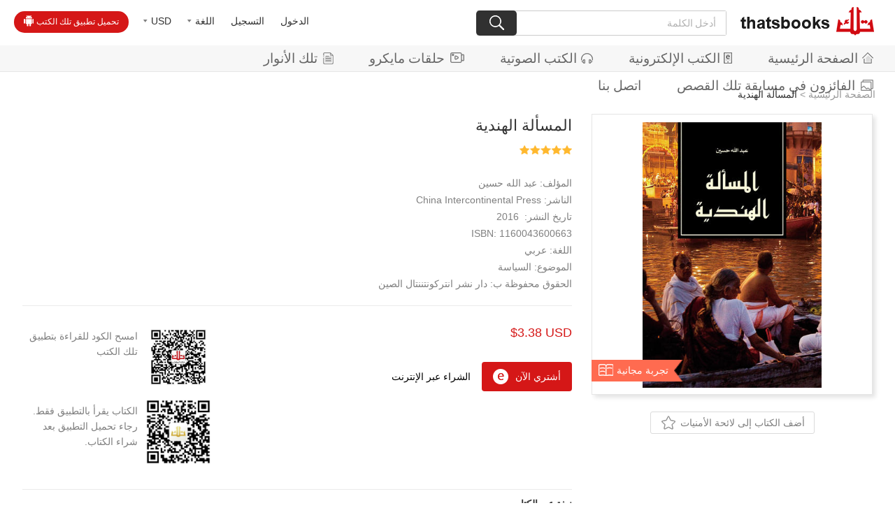

--- FILE ---
content_type: text/html;charset=UTF-8
request_url: https://www.thatsbooks.com/CNWZS/29213.jhtml
body_size: 10420
content:
<!DOCTYPE html>
<html lang="en">
<head>
    <meta charset="UTF-8">
    <title>المسألة الهندية</title>
<meta http-equiv="Content-Type" content="text/html; charset=utf-8"/>
<meta name="keywords" content="book,books,thatsbooks"/>
<meta name="description" content=""/>
<meta name="google-adsense-account" content="ca-pub-1143206675801019">
<meta name="viewport" content="width=640, user-scalable=no, target-densitydpi=device-dpi">
<link rel="bookmark" href="/favicon_ar.ico"/>
<link rel="shortcut icon" href="/favicon_ar.ico" type="image/x-icon"/>
<link rel="apple-touch-icon" href="/favicon_ar.png">

<script type="text/javascript" src="/r/cms/arabic/arabicNew/js/jquery-1.10.2.min.js"></script>
<script type="text/javascript" src="/r/cms/arabic/arabicNew/js/jquery.nicescroll.js"></script>
<link href="/thirdparty/jquery-validation/jquery.validate.css" rel="stylesheet" type="text/css"/>
<script src="/thirdparty/jquery-validation/jquery.metadata.js" type="text/javascript"></script>
<script src="/thirdparty/jquery-validation/jquery.validate.min.js" type="text/javascript"></script>
<script src="/thirdparty/jquery-validation/localization/messages_ar.js" type="text/javascript"></script>
<script src="/r/cms/front.js" type="text/javascript"></script>
<script src="/r/cms/arabic/arabicNew/new/js/jquery.tmpl.min.js"></script>
<script src="/r/cms/arabic/arabicNew/new/js/jquery.simplePagination.js"></script>
<script src="https://downr2.thatsbooks.com/t" type="text/javascript" async></script>
<link rel="stylesheet" href="/r/cms/arabic/arabicNew/new/css/simplePagination.css">

<link rel="stylesheet" href="/r/cms/arabic/arabicNew/new/font/font.css">
<link rel="stylesheet" href="/r/cms/arabic/arabicNew/new/css/awen.css?v=250516">
<!--弹出层-->
<script type="text/javascript" src="/r/cms/arabic/arabicNew/layer/layer.js"></script>
<script type="text/javascript" src="/r/cms/arabic/arabicNew/js/webNew.js" async></script>
<style type="text/css">
    .iconvideo{background-image:url(/r/cms/arabic/arabicNew/new/img/vwhite.png); background-repeat: no-repeat; margin-top:-3px;display:inline-block; vertical-align: middle;width:20px; height:17px; margin-left:8px}
    a:hover .iconvideo{background-image:url(/r/cms/arabic/arabicNew/new/img/vred.png); background-repeat: no-repeat; margin-top:-3px;display:inline-block; vertical-align: middle;width:20px; height:17px; margin-left:8px}
</style>
<script>
    !function(f,b,e,v,n,t,s)
    {if(f.fbq)return;n=f.fbq=function(){n.callMethod?
        n.callMethod.apply(n,arguments):n.queue.push(arguments)};
        if(!f._fbq)f._fbq=n;n.push=n;n.loaded=!0;n.version='2.0';
        n.queue=[];t=b.createElement(e);t.async=!0;
        t.src=v;s=b.getElementsByTagName(e)[0];
        s.parentNode.insertBefore(t,s)}(window, document,'script',
        'https://connect.facebook.net/en_US/fbevents.js');
    fbq('init', '588007804888095');
    fbq('track', 'PageView');
</script>
<noscript><img height="1" width="1" style="display:none"
               src="https://www.facebook.com/tr?id=588007804888095&ev=PageView&noscript=1"
/></noscript>



    <link rel="stylesheet" href="/r/cms/arabic/arabicNew/new/css/idangerous.swiper.css">
    <script type="text/javascript" src="/r/cms/arabic/arabicNew/js/viewHistory.js"></script>
    <script src="/r/cms/arabic/arabicNew/new/js/idangerous.swiper.min.js"></script>
</head>
<body>
<!-- 头部 -->
<div class="header clearfix">
    <div class="headLeft fl">
                <a href="/login.jspx?returnUrl=http://www.thatsbooks.com/CNWZS/29213.jhtml" class="a2">الدخول</a>
        <a href="/register.jspx?returnUrl=" class="a2">التسجيل</a>
        <div>
            <a href="javascript:;" class="a2"><font>اللغة</font><i class="icon icon2"></i></a>
            <p>
                <span onclick="window.location.href='https://en.thatsbooks.com'">English</span>
                <span onclick="window.location.href='https://es.thatsbooks.com'">Español</span>
            </p>
        </div>
        <div>
            <a href="javascript:;" class="a2"><font id="defCurreny">USD</font><i class="icon icon2"></i></a>
            <p>
                <span onclick="changeCurrency('USD');" >USD</span>
                <span onclick="changeCurrency('CNY');" >CNY</span>
                <span onclick="changeCurrency('AED');" >AED</span>
                <span onclick="changeCurrency('BHD');" >BHD</span>
                <span onclick="changeCurrency('EGP');" >EGP</span>
                <span onclick="changeCurrency('JOD');" >JOD</span>
                <span onclick="changeCurrency('KWD');" >KWD</span>
                <span onclick="changeCurrency('LBP');" >LBP</span>
                <span onclick="changeCurrency('QAR');" >QAR</span>
                <span onclick="changeCurrency('SAR');" >SAR</span>
            </p>
        </div>
        <a href="/freeAppLink.jspx" class="download">تحميل تطبيق تلك الكتب<i class="icon icon1"></i></a>
    </div>
    <div class="headRight fr">
        <a href="/" class="logo"><img src="/r/cms/arabic/arabicNew/new/img/logo.png" ></a>
        <form action="/search.jspx" id="searchForm" style="display: inline-block;">
            <input type="hidden" name="modelId" value="12;14"/>
            <input type="hidden" name="siteId" value="5"/>
            <p class="search">
                <input id="txt" name="q" class="soinput" value="" type="text" placeholder="أدخل الكلمة">
                <a href="javascript:;" onclick="$('#searchForm').submit();"><i class="icon icon3"></i></a>
            </p>
        </form>
    </div>
</div>
<div class="navBar">
    <a href="/"><i class="icon icon4"></i>الصفحة الرئيسية</a>
    <a href="/search.jspx?siteId=5&modelIds=12"><i class="icon icon5"></i>الكتب الإلكترونية</a>
    <a href="/search.jspx?siteId=5&modelIds=14"><i class="icon icon6"></i>الكتب الصوتية</a>
    <a href="/video/index.jhtml"><i class="iconvideo"></i>حلقات مايكرو</a>
    <a href="https://self.thatsbooks.com/"><i class="icon icon7"></i>تلك الأنوار</a>
    <a href="/competition/photos.jspx"><i class="icon icon49"></i>الفائزون في مسابقة تلك القصص</a>
    <a href="/infoContactUs.jspx">اتصل بنا</a>

</div>

<!--手机端导航-->
<div class="phone_header">
    <a href="javascript:;" class="menuBtn fl"><img src="/r/cms/arabic/arabicNew/new/mobile/img/phone_menu.png"></a>
    <a href="javascript:;" class="logo"><img onclick="window.location.href='/';"  src="/r/cms/arabic/arabicNew/new/mobile/img/logo2.png"></a>
</div>
<div class="webnav" dir="rtl">
    <div class="login">
        <div class="photo" onclick="window.location.href='/login.jspx?returnUrl=http://www.thatsbooks.com/CNWZS/29213.jhtml';"><img src="/r/cms/arabic/arabicNew/new/mobile/img/photo.png"></div>
        <a style="margin-left:.6rem;" href="/login.jspx?returnUrl=http://www.thatsbooks.com/CNWZS/29213.jhtml" class="a2">الدخول</a>
        <a style="margin-left:.6rem;" href="/register.jspx?returnUrl=" class="a2">التسجيل</a>
    </div>
    <h3 class="flex on">
        <p>اللغة</p>
        <i class="icon icon4"></i>
    </h3>
    <ul class="clearfix">
        <li>
            <a href="javascript:;">English</a>
        </li>
        <li>
            <a href="javascript:;">Español</a>
        </li>
    </ul>
    <h3 class="flex on">
        <p>عملة</p>
        <i class="icon icon4"></i>
    </h3>
    <ul class="clearfix">
        <li onclick="changeCurrency('USD');"><a href="javascript:;">USD</a></li>
        <li onclick="changeCurrency('CNY');"><a href="javascript:;">CNY</a></li>
        <li onclick="changeCurrency('AED');"><a href="javascript:;">AED</a></li>
        <li onclick="changeCurrency('BHD');"><a href="javascript:;">BHD</a></li>
        <li onclick="changeCurrency('EGP');"><a href="javascript:;">EGP</a></li>
        <li onclick="changeCurrency('JOD');"><a href="javascript:;">JOD</a></li>
        <li onclick="changeCurrency('KWD');"><a href="javascript:;">KWD</a></li>
        <li onclick="changeCurrency('LBP');"><a href="javascript:;">LBP</a></li>
        <li onclick="changeCurrency('QAR');"><a href="javascript:;">QAR</a></li>
        <li onclick="changeCurrency('SAR');"><a href="javascript:;">SAR</a></li>
    </ul>
    <h3 class="flex on">
        <p>المركز الشخصي</p>
        <i class="icon icon4"></i>
    </h3>
    <ul class="clearfix">
        <li class="mc_1"><a href="/order/myorder.jspx?menuOrder=1">المشتريات</a></li>
        <li class="mc_2"><a href="/order/myOrderHistory.jspx">الطلب</a></li>
        <li class="mc_3"><a href="/member/collectionAllList.jspx">لائحة الأمنيات</a></li>
        <li class="mc_4"><a href="/member/coupons.jspx">كوبوني</a></li>
        <li class="mc_5"><a href="/order/myBookshelf.jspx">رف كتبي</a></li>
        <li class="mc_6"><a href="/member/profile.jspx">المعلومات الشخصية</a></li>
        <li class="mc_7"><a href="/member/pwd.jspx">تعديل كلمة المرور</a></li>
        <li class="mc_8"><a href="/member/mycomments.jspx">تعلقاتي</a></li>
    </ul>
</div>
<div style="height:88px;" class="space"></div>
<script src="/r/cms/arabic/arabicNew/new/js/cookie.js"></script>
<script>
    $(function () {
        $('#defCurreny').html($.cookie('currency'));
    });
    function changeCurrency(code) {
        $.cookie('currency', code,{path:'/'});
        window.location.reload();
    }
    // 头部下拉框
    $("body").on("click",".headLeft div .a2",function(e){
        var e=e||event;
        e.stopPropagation();
        $(this).next("p").stop().slideToggle("fast").parent("div").siblings("div").find("p").slideUp("fast");
    });
    $("body").on("click",".headLeft p span",function(){
        var html=$(this).html();
        $(this).parent().siblings("a").find("font").html(html);
    });
    $(document).click(function(){
        $(".headLeft p").slideUp("fast");
    });
    function login(){
        window.location.href = "/login.jspx?returnUrl=http://www.thatsbooks.com/CNWZS/29213.jhtml";
    }
</script>    <p class="local">
        <a href="/">الصفحة الرئيسية</a> > <span>المسألة الهندية</span>
    </p>
    <div class="tushuDetail">
        <div class="tushuTop clearfix">
            <div class="right fr">
                <div class="cover">
                    <img src="https://image.thatsbooks.com/4f9a7aedbf5bb0ec2da99f19c398abc1?h=500" >
                        <a href="/content/readSample.jspx?cId=29213" class="tryRead">تجربة مجانية<i class="icon icon28"></i></a>
                </div>
                <p class="add_list" onclick="login()"><font>أضف الكتاب إلى لائحة الأمنيات</font><i class="icon icon29"></i></p>
            </div>
            <div class="left">
                <h3>المسألة الهندية</h3>
                <p class="level">
                    <i class="icon level5"></i>
                </p>
                <div class="info">
                    <p dir="rtl">المؤلف:&nbspعبد الله حسين</p>
                    <p style="direction: rtl;"><span>الناشر: </span><a href="/arPublisher.jspx?publisher=China%20Intercontinental%20Press">China Intercontinental Press</a> </p>
                    <p dir="rtl">تاريخ النشر:&nbsp 2016</p>
                    <p>1160043600663&nbsp:ISBN</p>
                    <p dir="rtl">اللغة: عربي</p>
                    <p dir="rtl">   الموضوع:
                        <a href="/search.jspx?siteId=5&catId=48&modelId=10;12">السياسة</a>
                    </p>
                    <p dir="rtl">الحقوق محفوظة ب: <font>
                        دار نشر انتركونتننتال الصين
</font></p>
                </div>
                <div class="about_buy">
                    <div class="div1 fr">
                        <p class="price">
                            <span> $3.38 USD</span>
                        </p>
                        <p class="p2">
                            <a href="javascript:;" class="a1" onclick="eBookBuyNow('../',29213,1,2,false);">أشتري الآن<i class="icon icon33"></i></a>
                            
                            <span>الشراء عبر الإنترنت</span>
                        </p>
                    </div>
                    <div class="div2 fl">
                        <div>
                            <d id="ewm2" class="fr" style="margin-bottom:10px;"><img src="https://image.thatsbooks.com/75b9ef1c1ce4e6f623beacdd04c3aeae"></d>
                            <p>امسح الكود للقراءة بتطبيق تلك الكتب</p>
                        </div>
                        <div>
                            <img src="https://image.thatsbooks.com/8024f84f44808dd40f8a48403df56ffc" class="fr">
                            <p>الكتاب يقرأ بالتطبيق فقط. رجاء تحميل التطبيق بعد شراء الكتاب.</p>
                        </div>
                    </div>
                </div>
                    <div class="jianjie">
                        <h4>نبذة عن الكتاب</h4>
                        <p class="ellipsis">  درج التعامل في التراث الفكري الغربي خلال القرنين التاسع عشر والعشرين مع الإشكاليات الاجتماعية والحضارية للآخر من خلال مصطلح «المسألة»، فنجد مثلًا ما يسمى بـ«المسألة الشرقية» و«المسألة اليهودية» و«المسألة الحبشية»، وهو مصطلح يشير إلى الظاهرة، باعتبارها إشكالًا يقع خارج الذَّات الغربية، ولكنه يتصل بمصالحها الاستعمارية أو مشاكلها الداخلية. وقد تأثَّر المؤرخون غيرُ الغربيين بهذا المصطلح في كتاباتهم التاريخية — ومن بينهم عبد الله حسين — الذي جاء مؤَلَّفُه تحت عنوان «المسألة الهندية»، وهو مؤَلَّف يعرض فيه عرضًا تاريخيًا للهند القديمة وكتبها المقدسة ومنبوذيها والحكم الإسلامي فيها، وعهد الشركات الأجنبية، كما يعرض لإقامة الإمبراطورية البريطانية في الهند، والمقترحات البريطانية للحكم الذاتي.</p>
                        <a href="javascript:;">قراءة مزيدا></a>
                    </div>
            </div>
        </div>
        <div class="browser hisdiv" style="display: none;">
            <h3>شوهدت مؤخرا</h3>
            <div class="book_list">
                <a class="arrow-left" href="javascript:;"></a>
                <a class="arrow-right" href="javascript:;"></a>
                <div class="swiper-container swiper-container1">
                    <div class="swiper-wrapper hisdivl">

                    </div>
                </div>
            </div>
        </div>
        <div class="tuijian">
            <h3>القراء الذين اشتروا هذا البند اشتروا أيضا....</h3>
            <div class="book_list">
                <a class="arrow-left" href="javascript:;"></a>
                <a class="arrow-right" href="javascript:;"></a>
                <div class="swiper-container swiper-container2">
                    <div class="swiper-wrapper">
                        <div class="swiper-slide">
                            <a href="/CNWZS/23994.jhtml">
                                <div class="cover">
                                    <p class="transition">
                                        <img src="https://image.thatsbooks.com/dd2173db80bb3bf8282e3a492b70f747?h=300" >
                                        
                                    </p>
                                </div>
                                <p class="title ellipsis2">قراءات في المفهوم الجديد للدبلوماسية الصينية (باللغة العربية)</p>
                                <p class="author ellipsis">مكتب الإعلام التابع لمجلس الدولة </p>
                                <p class="price">$ 6.2 USD</p>
                            </a>
                        </div>
                        <div class="swiper-slide">
                            <a href="/CNWZS/24051.jhtml">
                                <div class="cover">
                                    <p class="transition">
                                        <img src="https://image.thatsbooks.com/d64e360d6f4e9afb97b570bad230325f?h=300" >
                                        
                                    </p>
                                </div>
                                <p class="title ellipsis2">التاريخ لا يُنسى： انتقاد المبعوثين الصينيين لزيارة رئيس وزراء اليابان ضريح ياسوكوني </p>
                                <p class="author ellipsis">تشنغ يونغ هوا وآخرين </p>
                                <p class="price">$ 16.94 USD</p>
                            </a>
                        </div>
                        <div class="swiper-slide">
                            <a href="/CNWZS/23876.jhtml">
                                <div class="cover">
                                    <p class="transition">
                                        <img src="https://image.thatsbooks.com/f55d4b885315818d5596335a6f197836?h=300" >
                                        
                                    </p>
                                </div>
                                <p class="title ellipsis2">جزر دياويو (سلسلة المحيط في الصين) (باللغة العربية)</p>
                                <p class="author ellipsis">شو تشن يا، تشانغ هايون </p>
                                <p class="price">$ 6.77 USD</p>
                            </a>
                        </div>
                        <div class="swiper-slide">
                            <a href="/CNWZS/24622.jhtml">
                                <div class="cover">
                                    <p class="transition">
                                        <img src="https://image.thatsbooks.com/541149fdeff05dcc6ae6ae206a726eb1?h=300" >
                                        
                                    </p>
                                </div>
                                <p class="title ellipsis2">تعرف على الحزب الشيوعي الصيني (سلسلة الحزب الشيوعي الصيني) (باللغة الصينية)</p>
                                <p class="author ellipsis">تانغ شياو جوي </p>
                                <p class="price">$ 4.51 USD</p>
                            </a>
                        </div>
                        <div class="swiper-slide">
                            <a href="/CNWZS/24493.jhtml">
                                <div class="cover">
                                    <p class="transition">
                                        <img src="https://image.thatsbooks.com/c4db11b4608d277f7940a929018b131c?h=300" >
                                        
                                    </p>
                                </div>
                                <p class="title ellipsis2">طريق الصين - سر المعجزة (باللغة العربية)</p>
                                <p class="author ellipsis">لي هونغ جيه - أحمد السعيد </p>
                                <p class="price">$ 6.2 USD</p>
                            </a>
                        </div>
                        <div class="swiper-slide">
                            <a href="/CNWZS/24876.jhtml">
                                <div class="cover">
                                    <p class="transition">
                                        <img src="https://image.thatsbooks.com/2dd5240f05c23f2a5cd232b16f59a450?h=300" >
                                        
                                    </p>
                                </div>
                                <p class="title ellipsis2">"سلسلة لماذا تعارض الصين زيارة الساسة اليابانيين لضريح ياسوكوني ــــــــــــــ كيف بُني ضريح ياسوكوني؟ (باللغة العربية)"</p>
                                <p class="author ellipsis">بو بينغ </p>
                                <p class="price">$ 4.51 USD</p>
                            </a>
                        </div>
                        <div class="swiper-slide">
                            <a href="/CNWZS/24883.jhtml">
                                <div class="cover">
                                    <p class="transition">
                                        <img src="https://image.thatsbooks.com/edafedadfc4ea9d7a273a2575dfc0aeb?h=300" >
                                        
                                    </p>
                                </div>
                                <p class="title ellipsis2">"سلسلة لماذا تعارض الصين زيارة الساسة اليابانيين لضريح ياسوكوني ـــــــــــــــ ما علاقة ضريح ياسوكوني بالثقافة والدين في اليابان ؟ (باللغة العربية)"</p>
                                <p class="author ellipsis">بو بينغ </p>
                                <p class="price">$ 4.51 USD</p>
                            </a>
                        </div>
                        <div class="swiper-slide">
                            <a href="/CNWZS/24890.jhtml">
                                <div class="cover">
                                    <p class="transition">
                                        <img src="https://image.thatsbooks.com/55cd3f59b12b1533f8c3c65cbc27bfaf?h=300" >
                                        
                                    </p>
                                </div>
                                <p class="title ellipsis2">"سلسلة لماذا تعارض الصين زيارة الساسة اليابانيين لضريح ياسوكوني ـــــــــــــــ كيف كان ضريح ياسوكوني خلال حرب العدوان الياباني على الصين؟ (باللغة العربية)"</p>
                                <p class="author ellipsis">بو بينغ </p>
                                <p class="price">$ 4.51 USD</p>
                            </a>
                        </div>
                        <div class="swiper-slide">
                            <a href="/CNWZS/24897.jhtml">
                                <div class="cover">
                                    <p class="transition">
                                        <img src="https://image.thatsbooks.com/7b270269afe68f870dfcc25672f3a569?h=300" >
                                        
                                    </p>
                                </div>
                                <p class="title ellipsis2">"سلسلة لماذا تعارض الصين زيارة الساسة اليابانيين لضريح ياسوكوني ــــــــــــــ ما الفرق بين ضريح ياسوكوني قبل وبعد الحرب؟ (باللغة العربية)"</p>
                                <p class="author ellipsis">بو بينغ </p>
                                <p class="price">$ 4.51 USD</p>
                            </a>
                        </div>
                        <div class="swiper-slide">
                            <a href="/CNWZS/28408.jhtml">
                                <div class="cover">
                                    <p class="transition">
                                        <img src="https://image.thatsbooks.com/ec8cb785f9efd1850877d9b547e7e539?h=300" >
                                        
                                    </p>
                                </div>
                                <p class="title ellipsis2">ضرب الإسكندرية في ١١ يوليو</p>
                                <p class="author ellipsis">عباس محمود العقاد </p>
                                <p class="price">$ 4.51 USD</p>
                            </a>
                        </div>
                        <div class="swiper-slide">
                            <a href="/CNWZS/28410.jhtml">
                                <div class="cover">
                                    <p class="transition">
                                        <img src="https://image.thatsbooks.com/281eef7eff6a2b8655a447cfa06a01a2?h=300" >
                                        
                                    </p>
                                </div>
                                <p class="title ellipsis2">الأمير</p>
                                <p class="author ellipsis">نيقولا ماكيافيلي </p>
                                <p class="price">$ 2.25 USD</p>
                            </a>
                        </div>
                        <div class="swiper-slide">
                            <a href="/CNWZS/28345.jhtml">
                                <div class="cover">
                                    <p class="transition">
                                        <img src="https://image.thatsbooks.com/18d9eec19cccad87f75a57c02c669fbe?h=300" >
                                        
                                    </p>
                                </div>
                                <p class="title ellipsis2">الاشتراكية</p>
                                <p class="author ellipsis">سلامة موسى </p>
                                <p class="price">$ 2.25 USD</p>
                            </a>
                        </div>
                        <div class="swiper-slide">
                            <a href="/CNWZS/28351.jhtml">
                                <div class="cover">
                                    <p class="transition">
                                        <img src="https://image.thatsbooks.com/761b8f06c43fee99415bda746a83a6e8?h=300" >
                                        
                                    </p>
                                </div>
                                <p class="title ellipsis2">الإمبراطورية الإسلامية والأماكن المقدسة</p>
                                <p class="author ellipsis">محمد حسين هيكل </p>
                                <p class="price">$ 3.38 USD</p>
                            </a>
                        </div>
                        <div class="swiper-slide">
                            <a href="/CNWZS/28972.jhtml">
                                <div class="cover">
                                    <p class="transition">
                                        <img src="https://image.thatsbooks.com/00d8a8c3a791b3ad7c13b78dc3517bac?h=300" >
                                        
                                    </p>
                                </div>
                                <p class="title ellipsis2">السودان المصري ومطامع السياسة البريطانية</p>
                                <p class="author ellipsis">داود بركات </p>
                                <p class="price">$ 2.25 USD</p>
                            </a>
                        </div>
                        <div class="swiper-slide">
                            <a href="/CNWZS/29297.jhtml">
                                <div class="cover">
                                    <p class="transition">
                                        <img src="https://image.thatsbooks.com/9313081dddd0105d3189e1cbef3dbeea?h=300" >
                                        
                                    </p>
                                </div>
                                <p class="title ellipsis2">روح السياسة</p>
                                <p class="author ellipsis">غوستاف لوبون </p>
                                <p class="price">$ 2.25 USD</p>
                            </a>
                        </div>
                    </div>
                </div>
            </div>
        </div>
        <div class="commentBox clearfix">
<div style="width:96%;font-size:14px;color:red;margin:10px;" dir="rtl">
    لم تقم بتسجيل الدخول، الرجاء تسجيل الدخول وكتابة تعليقك
    【<a href="/login.jspx?returnUrl=http://www.thatsbooks.com/CNWZS/29213.jhtml">دخول</a>】
</div>
        </div>
    </div>
<div class="shade"></div>
<p class="downBtn">
    <span class="close"><i class="icon icon31"></i></span>
    <a href="/freeAppLink.jspx">تحميل تطبيق تلك الكتب<i class="icon icon30"></i></a>
</p>
<div class="footer">
    <div class="w-1000 clearfix">
        <div class="bot-l fl">
            <p class="clearfix"><img src="/r/cms/arabic/arabicNew/images/foot_img.png"></p>
           <!-- <p style="font-size:16px;" dir="rtl">أسعار الكتب قابلة للتغيير بدون إخطار مسبق للقراء.</p>-->
            <p style="font-size:16px;" dir="rtl">الحقوق من عام 2013- 2022 محفوظة بدار إنتركونتننتال للنشر الصينية</p>
            <p style="font-size:16px;" dir="rtl">بكين، الصين 100088</p>
            <p style="font-size:16px;">service@thatsbooks.com</p>
            <p style="font-size:16px;"><a href="https://beian.miit.gov.cn/" style="font-size: 14px;">京ICP备13021801号-1</a></p>
            <p>
               <a href="https://m.facebook.com/Thatsbooks-1941588066071352/" target="_blank">
                  <img width="29" height="29" src="/r/cms/arabic/arabicNew/images/fx1.gif"></a>
               </a>
               <a href="https://twitter.com/thatsbooks" target="_blank">
                  <img width="29" height="29" src="/r/cms/arabic/arabicNew/images/fx3.gif">
               </a>
              </p>
        </div>
        <div class="bot-c fl">
            <h1>طرق الدفع</h1>
            <p class="clearfix">
                <img style="width: 48px;" src="https://image.thatsbooks.com/7a91b6c5b45e3ebf2fc708701e0ca005?p=0">
                <img style="width: 48px;" src="https://image.thatsbooks.com/97815dfdcd29968246986d73c2219c5b?p=0">
                <img style="width: 48px;" src="https://image.thatsbooks.com/40943cd7f17ff486f8bebbf984f028a6?p=0">
                <img style="width: 48px;" src="https://image.thatsbooks.com/cbab01bd37ee54b54bf5f3e2e76029d7?p=0">
            </p>
            <h1><a href="/freeAppLink.jspx">للقراءة بالجوال</a></h1>
            <p class="clearfix">
                <i class="icon icon_01" style="margin-right:5px;"></i>
                <i class="icon icon_02"></i>
            </p>
        </div>
        <div class="bot-r fr">
            <p class="clearfix"><img src="/r/cms/arabic/arabicNew/images/foot_logo.png" height="43"></p>
            <p><a href="/howToRegister.jspx">التسجيل</a><br>
                <a href="/howToPlaceAnOrders.jspx">شراء الكتب الالكترونية</a><br>
                <!--<a href="/howTopayTheOrders.jspx">طرق الدفع</a><br>-->
            </p>
            <p><a href="/aboutUs.jspx">من نحن</a><br>
                <a class="openwin" href="javascript:;" data-title="اتصل بنا" data-href="/csi_custom.jspx?folder=new/&tpl=message&siteId=5" data-w="620px" data-h="500px">اتصل بنا</a><br>
                <a href="/help/list.jspx">المساعدة</a></p>
               <p></p>
        </div>
    </div>
</div><!--footer end-->
<script>
    $(".menuBtn").click(function () {
        var display = $('.webnav').css('display');
        if (display == 'none') {
            $(".webnav").slideDown('fast');
            $(".shade").show();
        } else {
            $(".webnav").slideUp('fast');
            $(".shade").hide();
        }
    });
    $(".webnav h3").click(function(){
        $(this).toggleClass("on");
        $(this).next("ul").slideToggle("fast");
    });
    $(".webnav ul li").click(function(){
        $(this).addClass("on").siblings().removeClass("on");
    });
    $(".shade").click(function(){
        $(this).hide();
        $(".webnav").slideUp("fast");
    });
</script>
<script>
    $(".downBtn .close").click(function(){
        $(".downBtn").css("left","-300px");
    });

    function appDown() {
        var u = navigator.userAgent;
        var isiOS = !!u.match(/\(i[^;]+;( U;)? CPU.+Mac OS X/);
        var isAndroid = u.indexOf('Android') > -1 || u.indexOf('Adr') > -1; //android终端
        if(isiOS){
            $(".downBtn").hide();
        }else if(isAndroid){
            $(".downBtn").show();
        }
    }
    appDown();
</script>    <!-- الحصول على كوبون -->
    <div class="bg" onclick='$(".bg").hide(); $(".dialog2").removeClass("open");'></div>
</body>
<div id="xx" style="display: none;"></div>
</html>
<script type="text/javascript" src="/r/cms/arabic/arabicNew/script/shopping.js"></script>
<script type="text/javascript" src="/r/cms/arabic/arabicNew/js/jquery-form.js"></script>
<script type="text/javascript" src="/r/cms/arabic/arabicNew/script/cart.js"></script>
<script type="text/javascript">
    //统计信息
    $(document).ready(function () {
        try {
            Cms.viewCount("","29213");
            Cms.siteFlow("", location.href, document.referrer);
        } catch (e) {
        }
        collectexist();
    });

    function collectexist() {
        $.ajax({
            type: "post",
            url: "/member/collect_exist.jspx",
            data: {cId: 29213},
            async: false,
            success: function (data) {
                if (data.result) {
                    $(".add_list").addClass("active");
                } else {
                    $(".add_list").removeClass("active");
                }
            }
        });
    }

    function collectBook() {
        var operate = 1;
        var cId = 29213;
        if( $(".add_list").hasClass("active")){
            operate = 0;
            $(".add_list").removeClass("active");
        }else{
            $(".add_list").addClass("active");
        }
        Collect('', cId, operate);
    }
    var gc = true;
    function getCon(sid) {
        if(!gc){
            return;
        }
        gc = false;
        $.ajax({
            type:"post",
            url:"/coupons/get/"+sid+".jspx",
            success:function(data){
                gc = true;
                if(data.status=="fail"){
                    if(data.code=="1"){
                        window.location.href="/login.jspx?returnUrl="+location.href;
                    }else if(data.code=="2"||data.code=="3"){
                        alert("خطأ في النظام ، رجاء التحديث والمحاولة مرة أخرى");
                    }else if(data.code=="4"){
                        layer.msg("تم الحصول عليه");
                        $("#li_"+sid).addClass("received");
                        $("#p_"+sid).html("تم الحصول")
                    }else if(data.code=="5"){
                        layer.msg("تم السرقة كوبونات");
                    }else if(data.code=="6"){
                        layer.msg(" الكوبون لم تبدأ أو انتهت صلاحيتها");
                    }else if(data.code=="7"){
                        cAlert("للمستخدم الجديد فقط");
                    }
                }else{
                    $("#li_"+sid).addClass("received");
                    $("#p_"+sid).html("تم الحصول")
                    layer.msg("تم الحصول على كوبون");
                }
            }
        });
    }
</script>
<script>
    if($(".jianjie p").text().length>100){
        $(".jianjie p").addClass("ellipsis");
        $(".jianjie a").show();
    }else{
        $(".jianjie p").removeClass("ellipsis");
        $(".jianjie a").hide();
    }
    $(".jianjie a").click(function(){
        if($(this).siblings("p").hasClass("ellipsis")){
            $(this).siblings("p").removeClass("ellipsis");
            $(this).html("إخفاء")
        }else{
            $(this).siblings("p").addClass("ellipsis");
            $(this).html("قراءة مزيدا>")
        }
    });
    $('.tuijian .arrow-left').on('click', function(e){
        e.preventDefault()
        mySwiper2.swipePrev()
    });
    $('.tuijian .arrow-right').on('click', function(e){
        e.preventDefault()
        mySwiper2.swipeNext()
    });
</script>
<script>
    $(document).ready(function () {
        addViewHistory("29213", "/CNWZS/29213.jhtml", "", "", "https://image.thatsbooks.com/4f9a7aedbf5bb0ec2da99f19c398abc1");
        Cms.commentList("","allComment",{contentId:29213,orderBy:0,count:5,checked:1});
    });

    if (document.documentElement.clientWidth>640) {
        var b=3;
    }else {
        var b=2;
    }
    function readBook() {
        if (b == 3) {
            var contentSrc = "https://image.thatsbooks.com/75b9ef1c1ce4e6f623beacdd04c3aeae";
            if(contentSrc!=""&&contentSrc.length<3){
                contentSrc = window.location.href+"?id=29213";
                var qrcode = new QRCode(document.getElementById("xx"), {
                    width : 90,
                    height : 90
                });
                qrcode.makeCode(contentSrc);
                var ca=$("#xx").find("canvas")[0];
                contentSrc=ca.toDataURL('image/jpeg');
            }
            layer.open({
                type: 1,
                title: ['رجاء استخدام الجوال لقراءة الكتاب', 'font-size:18px;'],
                skin: 'layui-layer-rim', //加上边框
                area: ['360px', '230px'], //宽高
                content: "<div align='center'><p style='display:inline-block;margin: 0 5px;' ><img width='150' src=" + contentSrc + ">امسح الكود للقراءة بتطبيق تلك الكتب </p><p style='display:inline-block;margin: 0 5px;'><img width='150' src=" + "https://image.thatsbooks.com/8024f84f44808dd40f8a48403df56ffc" + ">تحميل التطبيق </p></div>"
            });
        }
        if (b == 2) {
            openApp();
        }
    }

    function openApp() {
        var ifr = document.createElement('iframe');
        ifr.src = 'thatsbooks://www.thatsbooks.com?contentId=29213';
        ifr.style.display = 'none';
        document.body.appendChild(ifr);
        window.setTimeout(function () {
            document.body.removeChild(ifr);
            layer.open({
                type: 1,
                title: ['رجاء استخدام الجوال لقراءة الكتاب', 'font-size:18px;'],
                skin: 'layui-layer-rim', //加上边框
                area: ['360px', '200px'], //宽高
                content: "<div align='center'><a style='min-width:100px;margin-top:50px;padding:10px 15px 10px 15px;text-align:center;background:#b51013;color:#fff;font-size:26px;' href='/freeAppLink.jspx' dir='rtl'>تحميل التطبيق </a></div>"
            });
        }, 2000)
    }
    var mySwiper1,mySwiper2;
    $.get("/getUlist.jspx?ht=content_his&type=history&count=15", {}, function(data) {
        if(data.length>10) {
            $(".hisdivl").append(data);
            $(".hisdiv").show();
            mySwiper1 = new Swiper('.swiper-container1', {
                slidesPerView: 9,
                simulateTouch: false
            });
            $('.browser .arrow-left').on('click', function (e) {
                e.preventDefault()
                mySwiper1.swipePrev()
            });
            $('.browser .arrow-right').on('click', function (e) {
                e.preventDefault()
                mySwiper1.swipeNext()
            });
            resize();
        }
    });
    
    function resize(){
        if($(window).width()<=1440-18 && $(window).width()>=1000-18){
            mySwiper1 = new Swiper('.swiper-container1',{
                slidesPerView : 6,
                simulateTouch :false
            });
            mySwiper2 = new Swiper('.swiper-container2',{
                slidesPerView : 6,
                simulateTouch :false
            });
        }else if($(window).width()<=1280-18 && $(window).width()>=1000-18){
            mySwiper1 = new Swiper('.swiper-container1',{
                slidesPerView : 5,
                simulateTouch :false
            });
            mySwiper2 = new Swiper('.swiper-container2',{
                slidesPerView : 5,
                simulateTouch :false
            });
        }else{
            mySwiper1 = new Swiper('.swiper-container1',{
                slidesPerView : 9,
                simulateTouch :false
            });

            mySwiper2 = new Swiper('.swiper-container2',{
                slidesPerView : 9,
                simulateTouch :false
            });
        }
    };
    resize();
    $(window).resize(function(){
        resize();
    });
</script>

--- FILE ---
content_type: application/javascript
request_url: https://www.thatsbooks.com/r/cms/arabic/arabicNew/script/shopping.js
body_size: 476
content:
//加入购物车
function addToCart(basePath, productId, count, type) {

    $.post(basePath + 'cart/add_orderItem.jspx', {
        'productId': productId,
        'productAmount': count,
        'type': type
    }, function (data) {

        if (data.status == 1) {
            location.href = basePath + 'cart/shopping_cart.jspx?backUrl=' + location.pathname + '&type=' + type;
        } else if (data.status == 0) {

            location.href = basePath + 'login.jspx?backUrl=' + location.pathname;
        } else if (data.status == 2) {
            alert("نفذت الكمية");
        } else {
            alert(data.error);
        }
    }, 'json');
}


function eBookBuyNow(basePath, ebookContentId, ebookCount, ebookType, isFree) {

    $.post(basePath + "bookshelf/isBuy.jspx",
        {
            "bookId": ebookContentId,
        },
        function (data) {
            if (data.isBuy=="Y") {
                if (confirm("هذا الكتاب تمّ شراؤه، هل تريد شراءه مرة أخرى")) {
                    location.href = basePath + 'order/createEbookOrder.jspx?freeGet='
                        + isFree
                        + '&ebookCount='
                        + ebookCount
                        + '&ebookContentId='
                        + ebookContentId
                        + '&backUrl='
                        + location.pathname
                        + '&ebookType='
                        + ebookType;
                }
            } else if(data.isBuy=="needLogin") {
                location.href = '/login.jspx?returnUrl='+location.href;
            } else {
                location.href = basePath + 'order/createEbookOrder.jspx?freeGet='
                    + isFree
                    + '&ebookCount='
                    + ebookCount
                    + '&ebookContentId='
                    + ebookContentId
                    + '&backUrl='
                    + location.pathname
                    + '&ebookType=' + ebookType;
            }
        }, 'json');

}


function readSample(base, cId) {
    //alert("${base}/content/readSample.jspx?cId="+cId);
    var path = base + "/content/readSample.jspx?cId=" + cId;
    if (navigator.appName == "Microsoft Internet Explorer") {
        if (navigator.appVersion.match(/11./i) == '11.'
            || navigator.appVersion.match(/11./i) == '12.') {
            window.open(path);
        } else {
            alert("It doesn't support browsers under IE11,please use IE11,Chrome or firefox.");
            return;
        }
    } else {
        window.open(path);
    }
}

